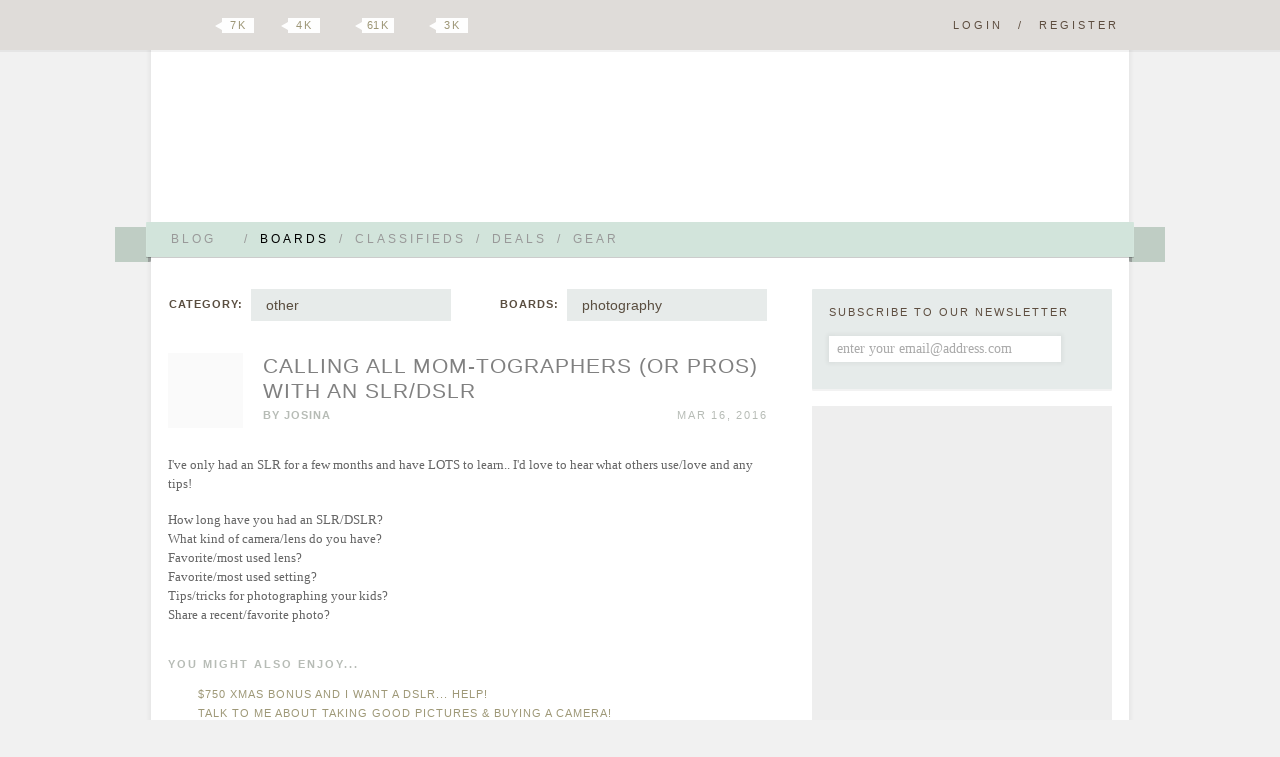

--- FILE ---
content_type: text/html; charset=UTF-8
request_url: https://boards.hellobee.com/topic/calling-all-mom-tographers-or-pros-with-an-slrdslr
body_size: 18259
content:
<!DOCTYPE HTML PUBLIC "-//W3C//DTD HTML 4.01 Transitional//EN" "http://www.w3.org/TR/html4/loose.dtd">
<!--[if lt IE 7 ]><html class="ie ie6"><![endif]-->
<!--[if IE 7 ]><html class="ie ie7"><![endif]-->
<!--[if IE 8 ]><html class="ie ie8"><![endif]-->
<!--[if (gt IE 8)|!(IE)]><!--><html><!--<![endif]-->
<head><meta id="viewport" name="viewport" content="width=640, minimum-scale=0.5, maximum-scale=1.5">
<link rel="stylesheet" href="https://www.hellobee.com/common/style.css?1001" type="text/css" />
<script type="text/javascript">var llAdd=llAdd||[],i,mobile=0;
if ((i=document.cookie.indexOf('mobile='))>-1) {mobile=+document.cookie.charAt(i+7);} else {mobile=navigator.userAgent.indexOf('Mobi')>-1?1:0;}
if (mobile) {document.documentElement.id='mobile';} else {document.getElementById('viewport').content='width=980, minimum-scale=0.5, maximum-scale=1.5';}
</script>
<title>Calling all Mom-tographers (or Pros) with an SLR/DSLR &laquo; Hellobee Boards</title>
<link rel="shortcut icon" href="https://www.hellobee.com/favicon.ico" type="image/vnd.microsoft.icon" />	
<meta name="robots" content="noarchive" />
<meta property="fb:pages" content="228737427149159" />

<link rel="alternate" type="application/rss+xml" title="Topic: Calling all Mom-tographers (or Pros) with an SLR/DSLR" href="https://boards.hellobee.com/rss/topic/calling-all-mom-tographers-or-pros-with-an-slrdslr" /><style type="text/css">img.emoji {vertical-align:middle; position:relative; top:-2px; border:0;margin:5px 1px 5px 1px;height:20px;width:20px;</style></head>
<body class="topic-page boards">

<div class="hide-scroll">
	<div class="header clearfix">
		<h1><a href="//www.hellobee.com/">Hellobee Boards</a></h1>
		<h2></h2>	
	</div>
</div> 

<div class="hide-scroll">
	<div class="header-menu-wrap">
		<div class="header-menu">		
			<div class="header-menu-text shadow round1">
				<ul class="clearfix">
								
					<li><a id="menu-more1" href="//www.hellobee.com/" ondblclick="window.location=this.href">Blog<span class="arrow"></span></a><span>/</span></li>
					<li class="current-menu-item"><a href="//boards.hellobee.com/">Boards</a><span>/</span></li>
					<li><a href="//classifieds.hellobee.com/">Classifieds</a><span>/</span></li>
					<li><a href="//deals.hellobee.com/">Deals</a><span>/</span></li>
					<li><a href="//www.hellobee.com/best-of-gear/">Gear</a></li>
					<li style="display:none"><a id="menu-more2" href="#">More<span class="arrow"></span></a></li> 
							</ul>			
			</div>		
			<div class="hang-left shadow translucent round2-right"><div class="edge-left"></div></div>		
			<div class="hang-right shadow translucent round2-left"><div class="edge-right"></div></div>		
		</div>
	</div>
</div>

<div id="header-menu-more1" class="header-menu-more shadow">
	<div class="header-menu header-menu-text content-wrap round3">
		<ul>
			<li><a href="//www.hellobee.com/">Blog</a></li>
			<li><a href="//www.hellobee.com/hellobee-diy/">DIY</a></li> 
			<li><a href="//www.hellobee.com/hellobee-guides/">Guides</a></li> 
			<li><a href="//www.hellobee.com/holidays/">Holidays</a></li> 
		</ul>
	</div>
</div>	

<div id="header-menu-more2" class="header-menu-more shadow">
	<div class="header-menu header-menu-text content-wrap round3">
		<ul>					
			<li><a href="//deals.hellobee.com/">Deals</a></li>
			<li><a href="//help.hellobee.com/">Help</a></li>
			<li><a href="//suggestions.hellobee.com/">Suggestions</a></li>			
		</ul>
	</div>
</div>	

<!-- end header -->

<div class="toolbar shadow2">
	<div class="toolbar-wrap">
		<a id="navicon" href="#"></a>
		<ul class="syndication">
		    <li><a class="google" href="https://plus.google.com/106807365163170540966">Google Plus</a></li>
		    <li><a class="twitter" href="http://twitter.com/hellobeedotcom">Twitter</a><span title="7472"><b></b>7 k</span></li>
		    <li><a class="facebook" href="http://www.facebook.com/hellobeedotcom">Facebook</a><span title="4422"><b></b>4 k</span></li>
		    <li><a class="pinterest" href="http://pinterest.com/hellobee/">Pinterest</a><span title="61389"><b></b>61 k</span></li>
		    <li><a class="instagram" href="http://instagram.com/hellobeedotcom">Instagram</a><span title="2817"><b></b>3 k</span></li>
		</ul>

		<p class="log-reg">
		<a href="//boards.hellobee.com/login/?re=https%3A%2F%2Fboards.hellobee.com%2Ftopic%2Fcalling-all-mom-tographers-or-pros-with-an-slrdslr" rel="nofollow">Login</a><span>/</span><a href="//boards.hellobee.com/register/?re=https%3A%2F%2Fboards.hellobee.com%2Ftopic%2Fcalling-all-mom-tographers-or-pros-with-an-slrdslr" rel="nofollow">Register</a>		</p>
			
	</div>
</div><!-- toolbar -->

<div class="hide-scroll bump-up">
<div class="content-wrap clearfix">

<div class="posts-container content">


<div id="boards-nav"><div id="boards-categories"><strong>Category:</strong><ul><li><a href="/">all posts</a></li><li><a href="/view/ttc">ttc</a></li><li><a href="/view/infertility">infertility</a></li><li><a href="/view/pregnancy">pregnancy</a></li><li><a href="/view/childbirth">&nbsp;&nbsp;childbirth</a></li><li><a href="/view/postpartum">&nbsp;&nbsp;postpartum</a></li><li><a href="/view/loss">loss</a></li><li><a href="/view/parenting">parenting</a></li><li><a href="/view/child-care-school">&nbsp;&nbsp;child care / school</a></li><li><a href="/view/feeding">&nbsp;&nbsp;feeding</a></li><li><a href="/view/milestones">&nbsp;&nbsp;milestones</a></li><li><a href="/view/mini-style">&nbsp;&nbsp;mini style</a></li><li><a href="/view/sleep">&nbsp;&nbsp;sleep</a></li><li class="chosen"><a href="/view/other">other</a></li><li><a href="/view/due-date-boards">due date boards</a></li></ul><span class="arrow"></span></div><div id="boards-boards" ><strong>Boards:</strong><ul><li><a href="/view/other">all other</a></li><li><a href="/board/beauty-style">beauty/style</a></li><li><a href="/board/birth-control">birth control</a></li><li><a href="/board/body-image">body image</a></li><li><a href="/board/books-magazines">books/magazines</a></li><li><a href="/board/budgeting-money">budgeting/money</a></li><li><a href="/board/cars">cars</a></li><li><a href="/board/celebrities">celebrities</a></li><li><a href="/board/childhood-nostalgia">childhood nostalgia</a></li><li><a href="/board/diet-fitness">diet/fitness</a></li><li><a href="/board/diy">diy</a></li><li><a href="/board/family">family</a></li><li><a href="/board/food-drink">food/drink</a></li><li><a href="/board/friends">friends</a></li><li><a href="/board/hellobee">hellobee</a></li><li><a href="/board/hellobee-gold">hellobee gold</a></li><li><a href="/board/hellobee-introductions">hellobee introductions</a></li><li><a href="/board/hellobee-meetups">hellobee meetups</a></li><li><a href="/board/hobbies">hobbies</a></li><li><a href="/board/holidays-weekends">holidays/weekends</a></li><li><a href="/board/home">home</a></li><li><a href="/board/household-balance">household balance</a></li><li><a href="/board/intimacy">intimacy</a></li><li><a href="/board/music-radio">music/radio</a></li><li><a href="/board/news-opinion">news/opinion</a></li><li><a href="/board/peanut-gallery">peanut gallery</a></li><li><a href="/board/pets">pets</a></li><li class="chosen"><a href="/board/photography">photography</a></li><li><a href="/board/playspace">playspace</a></li><li><a href="/board/politics">politics</a></li><li><a href="/board/relationship">relationship</a></li><li><a href="/board/school">school</a></li><li><a href="/board/shopping">shopping</a></li><li><a href="/board/sports">sports</a></li><li><a href="/board/technology">technology</a></li><li><a href="/board/travel">travel</a></li><li><a href="/board/tv-movies">tv/movies</a></li><li><a href="/board/weather">weather</a></li><li><a href="/board/work">work</a></li><li><a href="/board/you-your-so">you/your so</a></li><li><a href="/board/your-health">your health</a></li><li><a href="/board/your-mental-health">your health (mental)</a></li><li><a href="/board/your-sleep">your sleep</a></li></ul><span class="arrow"></span></div></div><!-- boards-nav -->
<div class="post-container clearfix">
	<div class="post-header clearfix" id="post-2496291">	
		<a title="Taking a Break&#10;Work Outside of Home" href="https://boards.hellobee.com/profile/josina"><img alt="" src='//www.hellobee.com/common/images/dot' longdesc="//attachments.hellobee.com/4677/avatar?p56sl6" class="avatar avatar-75 avatar-noemail" style="height:75px; width:75px;" /></a>		<span id="topic_labels"></span>
		<h2 class="topictitle"><a href="https://boards.hellobee.com/topic/calling-all-mom-tographers-or-pros-with-an-slrdslr">Calling all Mom-tographers (or Pros) with an SLR/DSLR</a></h2>

		<span class="post-author">By <a href="https://boards.hellobee.com/profile/josina">josina</a></span>
		
		<span class="post-date">Mar 16, 2016 </span>



		<span class="post-edit">    </span>
	</div><!-- post-header -->

	<div class="post-content">		
			<p>I've only had an SLR for a few months and have LOTS to learn.. I'd love to hear what others use/love and any tips!</p>
<p>How long have you had an SLR/DSLR?<br />
What kind of camera/lens do you have?<br />
Favorite/most used lens?<br />
Favorite/most used setting?<br />
Tips/tricks for photographing your kids?<br />
Share a recent/favorite photo?
</p>	</div><!-- post-content -->
	
	<div class="yarpp clearfix"><h3>You might also enjoy...</h3><ol class='related_topics' style='list-style-position:inside;'><li><a href='https://boards.hellobee.com/topic/750-xmas-bonus-and-i-want-a-dslr-help'>$750 xmas bonus and I want a DSLR... help!</a></li><li><a href='https://boards.hellobee.com/topic/talk-to-me-about-taking-good-pictures'>Talk to me about taking good pictures &amp; buying a camera!</a></li><li><a href='https://boards.hellobee.com/topic/help-with-family-photoshoot-outfits'>Help with family photoshoot outfits?</a></li><li><a href='https://boards.hellobee.com/topic/looking-for-a-family-photographer-denver-area'>Looking for a family photographer - Denver area</a></li></ol></div>
	
	<div class="post-divider"></div>
	<span class="post-edit">      </span>

<ul class="topicmeta">
</ul>

<div id="topic-tags" class="post-tags">Tags: 
<a rel="tag" href="https://boards.hellobee.com/tags/dslr" rel="tag">dslr</a> , <a rel="tag" href="https://boards.hellobee.com/tags/photography" rel="tag">photography</a>
</div><!-- topic-tags -->

<span class="post-edit">
</span>


</div><!-- post-container -->

<div id="comments" class="boards-self-content-1">
<div class="adsbygoogle">
<ins class="adsbygoogle" data-ad-client="ca-pub-3347758729770289" data-ad-slot="5987517814"></ins>
<script>(adsbygoogle = window.adsbygoogle || []).push({});</script></div>
</div>


<div class="post-footer comment-header">
	<div class="comment-header-text shadow round1-left">
		<ul class="syndication">			<li><a class="google" href="https://plus.google.com/share?url=https%3A%2F%2Fboards.hellobee.com%2Ftopic%2Fcalling-all-mom-tographers-or-pros-with-an-slrdslr">Google Plus</a></li>
			<li><a class="stumble" href="http://www.stumbleupon.com/submit?url=https%3A%2F%2Fboards.hellobee.com%2Ftopic%2Fcalling-all-mom-tographers-or-pros-with-an-slrdslr&title=Calling%20all%20Mom-tographers%20%28or%20Pros%29%20with%20an%20SLR%2FDSLR">Stumbleupon</a></li>			
			<li><a class="twitter" href="http://twitter.com/?in_reply_to=hellobeedotcom&status=Calling%20all%20Mom-tographers%20%28or%20Pros%29%20with%20an%20SLR%2FDSLR https%3A%2F%2Fboards.hellobee.com%2Ftopic%2Fcalling-all-mom-tographers-or-pros-with-an-slrdslr %20%40hellobeedotcom">Twitter</a></li>
			<li><a class="facebook" href="http://www.facebook.com/sharer.php?u=https%3A%2F%2Fboards.hellobee.com%2Ftopic%2Fcalling-all-mom-tographers-or-pros-with-an-slrdslr&t=Calling%20all%20Mom-tographers%20%28or%20Pros%29%20with%20an%20SLR%2FDSLR">Facebook</a></li>
			<li><a class="pinterest" onclick="return pinterest()" href="http://pinterest.com/hellobee/">Pinterest</a></li>
			<li><a class="favorites" onclick="return favorites(this)" href="/topic/calling-all-mom-tographers-or-pros-with-an-slrdslr?favorites=116320">Favorite</a><span><b></b>2</span></li>
		</ul>		

		<a class="comment-number" href="https://boards.hellobee.com/topic/calling-all-mom-tographers-or-pros-with-an-slrdslr/page/3#post-2753487">81 comments</a>
	</div>		
	<div class="hang-left shadow translucent round2-right"><div class="edge-left"></div></div>
	<div class="edge-right-flat"></div>	
</div><!-- post-footer -->

<div id="comments-wrapper"> 
<div class="comments-divider"></div>

<div class="nav nav-top"><span class='page-numbers current'>1</span>
<a class='page-numbers' href='/topic/calling-all-mom-tographers-or-pros-with-an-slrdslr/page/2'>2</a>
<a class='page-numbers' href='/topic/calling-all-mom-tographers-or-pros-with-an-slrdslr/page/3'>3</a>
<a class='next page-numbers' href='/topic/calling-all-mom-tographers-or-pros-with-an-slrdslr/page/2'>Next &raquo;</a></div>
<ol id="thread" class="commentlist" start="1">

	<li  class="comment">		    

	      		<div id="post-2496301" class="clearfix oppost"> 
				<div class="comment-author vcard threadauthor"> 
					<cite class="fn"><a href="https://boards.hellobee.com/profile/josina">josina</a></cite>
					<p class="user-stats">pomegranate / 3973 posts</p>
				</div>
								
				<a title="Taking a Break&#10;Work Outside of Home" href="https://boards.hellobee.com/profile/josina"><img alt="" src='//www.hellobee.com/common/images/dot' longdesc="//attachments.hellobee.com/4677/avatar?p56sl6" class="avatar avatar-60 avatar-noemail" style="height:60px; width:60px;" /></a>												
				<div class="comment-meta commentmetadata">
					<span class="comment-date"><a href="#post-2496301">Mar 16, 2016</a> </span>
					<span class="comment-edit">    </span>
				</div><!-- .comment-meta .commentmetadata -->   
	        	
	      			<div class="comment-body">
		  	    		<p>How long have you had an SLR/DSLR? 3 months</p>
<p>What kind of camera/lens do you have? Canon T5 with a EF-S 18-55mm lens and EF 50mm f1.8 lens</p>
<p>Favorite/most used lens? Canon EF 50mm f1.8</p>
<p>Favorite/most used setting? Aperture priority, around F2. I love Bokeh!</p>
<p>Tips/tricks for photographing your kids? I need tips for getting smiles!  <img src="//www.hellobee.com/common/smilies/wink.png" title=";)" class="bb_smilies" /> Chairs/benches help to get him non-mobile for a bit but he's a kid on the move. </p>
<p>Share a recent/favorite photo?
</p>

<br /></p></div><div style="clear:left;text-align:center;"><img style='margin:auto' border='0' width='398' height='600' src='//www.hellobee.com/common/images/dot' longdesc='//attachments.hellobee.com/4677/16/o44vpx.398x600.Screen-Shot-2016-03-16-at-8.20.02-AM.png' alt='' title='' /></div><div  class="comment-body"><br /><p>		  	    	</div>
			</div><!-- comment --> 
		</li>	     
	    	<li  class="comment alt">		    

	      		<div id="post-2496325" class="clearfix"> 
				<div class="comment-author vcard threadauthor"> 
					<cite class="fn"><a href="https://boards.hellobee.com/profile/adira">Adira</a></cite>
					<p class="user-stats">wonderful pomelo / 30692 posts</p>
				</div>
								
				<a title="The Baby Factory is Closed&#10;Work Outside of Home" href="https://boards.hellobee.com/profile/adira"><img alt="" src='//www.hellobee.com/common/images/dot' longdesc="//attachments.hellobee.com/340/avatar?mdqoup" class="avatar avatar-60 avatar-noemail" style="height:60px; width:60px;" /></a>												
				<div class="comment-meta commentmetadata">
					<span class="comment-date"><a href="#post-2496325">Mar 16, 2016</a> </span>
					<span class="comment-edit">    </span>
				</div><!-- .comment-meta .commentmetadata -->   
	        	
	      			<div class="comment-body">
		  	    		<p>How long have you had an SLR/DSLR? 4 years</p>
<p>What kind of camera/lens do you have? Canon 2Ti, 18-55mm, 50mm f/1.8, 35mm f/2.0</p>
<p>Favorite/most used lens? 35mm f/2.0</p>
<p>Favorite/most used setting? Manual!</p>
<p>Tips/tricks for photographing your kids? Back-button focus is your best friend!!</p>
<p>Share a recent/favorite photo?
</p>

<br /></p></div><div style="clear:left;text-align:center;"><img style='margin:auto' border='0' width='600' height='400' src='//www.hellobee.com/common/images/dot' longdesc='//attachments.hellobee.com/340/16/o44wdl.600x400.Watching_snow.jpg' alt='' title='' /></div><div  class="comment-body"><br /><p>		  	    	</div>
			</div><!-- comment --> 
		</li>	     
	    	<li  class="comment">		    

	      		<div id="post-2496327" class="clearfix"> 
				<div class="comment-author vcard threadauthor"> 
					<cite class="fn"><a href="https://boards.hellobee.com/profile/lamariniere">lamariniere</a></cite>
					<p class="user-stats">pineapple / 12566 posts</p>
				</div>
								
				<a title="The Baby Factory is Closed" href="https://boards.hellobee.com/profile/lamariniere"><img alt="" src='//www.hellobee.com/common/images/dot' longdesc="//www.hellobee.com/common/images/defaultbee.png" class="avatar avatar-60 avatar-noemail" style="height:60px; width:60px;" /></a>												
				<div class="comment-meta commentmetadata">
					<span class="comment-date"><a href="#post-2496327">Mar 16, 2016</a> </span>
					<span class="comment-edit">    </span>
				</div><!-- .comment-meta .commentmetadata -->   
	        	
	      			<div class="comment-body">
		  	    		<p>I'm a huge photo buff.</p>
<p>How long have you had an SLR/DSLR? SLR since 2000, DSLR since 2010.</p>
<p>What kind of camera/lens do you have? Nikon D700, I have a number of lenses but my favorites/most used are fixed lenses.</p>
<p>Favorite/most used lens? My 50 mm f1.4 is my most used lens, but when we travel, I also like my 35 f2.</p>
<p>Favorite/most used setting? Manual.</p>
<p>Tips/tricks for photographing your kids? Natural light and as high of a shutter speed as possible to avoid blurry pics.
</p>		  	    	</div>
			</div><!-- comment --> 
		</li>	     
	    	<li  class="comment alt">		    

	      		<div id="post-2496343" class="clearfix"> 
				<div class="comment-author vcard threadauthor"> 
					<cite class="fn"><a href="https://boards.hellobee.com/profile/mamag">MamaG</a></cite>
					<p class="user-stats">pomelo / 5298 posts</p>
				</div>
								
				<a title="The Baby Factory is Closed&#10;Work Outside of Home" href="https://boards.hellobee.com/profile/mamag"><img alt="" src='//www.hellobee.com/common/images/dot' longdesc="//attachments.hellobee.com/1509/avatar?n5iyo3" class="avatar avatar-60 avatar-noemail" style="height:60px; width:60px;" /></a>												
				<div class="comment-meta commentmetadata">
					<span class="comment-date"><a href="#post-2496343">Mar 16, 2016</a> </span>
					<span class="comment-edit">    </span>
				</div><!-- .comment-meta .commentmetadata -->   
	        	
	      			<div class="comment-body">
		  	    		<p>How long have you had an SLR/DSLR? 3'ish years</p>
<p>What kind of camera/lens do you have? Canon T3i with a EF-S 18-55mm lens and EF 50mm f1.8 lens</p>
<p>Favorite/most used lens? I prefer the 50mm, but it's tough as the kids like to run up to the camera.  I need to invest in the 35mm.</p>
<p>Favorite/most used setting? I've been shooting AV a lot lately, it's just quicker.  I need to get back to manual and get my settings where I want them.</p>
<p>Tips/tricks for photographing your kids? I've been shooting monotone a lot lately, I've been having some color/white balance issues that I don't have the time to sort out.  Black and white is pretty forgiving.</p>
<p>Share a recent/favorite photo?
</p>

<br /></p></div><div style="clear:left;text-align:center;"><img style='margin:auto' border='0' width='600' height='400' src='//www.hellobee.com/common/images/dot' longdesc='//attachments.hellobee.com/1509/16/o44wsi.600x400.IMG_6387.JPG' alt='' title='' /></div><div  class="comment-body"><br /><p>		  	    	</div>
			</div><!-- comment --> 
		</li>	     
	    	<li  class="comment">		    

	      		<div id="post-2496345" class="clearfix"> 
				<div class="comment-author vcard threadauthor"> 
					<cite class="fn"><a href="https://boards.hellobee.com/profile/mamag">MamaG</a></cite>
					<p class="user-stats">pomelo / 5298 posts</p>
				</div>
								
				<a title="The Baby Factory is Closed&#10;Work Outside of Home" href="https://boards.hellobee.com/profile/mamag"><img alt="" src='//www.hellobee.com/common/images/dot' longdesc="//attachments.hellobee.com/1509/avatar?n5iyo3" class="avatar avatar-60 avatar-noemail" style="height:60px; width:60px;" /></a>												
				<div class="comment-meta commentmetadata">
					<span class="comment-date"><a href="#post-2496345">Mar 16, 2016</a> </span>
					<span class="comment-edit">    </span>
				</div><!-- .comment-meta .commentmetadata -->   
	        	
	      			<div class="comment-body">
		  	    		<p>duplicate post...
</p>		  	    	</div>
			</div><!-- comment --> 
		</li>	     
	    	<li  class="comment alt">		    

	      		<div id="post-2496385" class="clearfix oppost"> 
				<div class="comment-author vcard threadauthor"> 
					<cite class="fn"><a href="https://boards.hellobee.com/profile/josina">josina</a></cite>
					<p class="user-stats">pomegranate / 3973 posts</p>
				</div>
								
				<a title="Taking a Break&#10;Work Outside of Home" href="https://boards.hellobee.com/profile/josina"><img alt="" src='//www.hellobee.com/common/images/dot' longdesc="//attachments.hellobee.com/4677/avatar?p56sl6" class="avatar avatar-60 avatar-noemail" style="height:60px; width:60px;" /></a>												
				<div class="comment-meta commentmetadata">
					<span class="comment-date"><a href="#post-2496385">Mar 16, 2016</a> </span>
					<span class="comment-edit">    </span>
				</div><!-- .comment-meta .commentmetadata -->   
	        	
	      			<div class="comment-body">
		  	    		<p>@Adira:  Focus is my biggest issue right now, I've read a little about back-button focus, but not enough. Adorable pic!<br />
@MamaG:  Beautiful photo!
</p>		  	    	</div>
			</div><!-- comment --> 
		</li>	     
	    	<li  class="comment">		    

	      		<div id="post-2496390" class="clearfix"> 
				<div class="comment-author vcard threadauthor"> 
					<cite class="fn"><a href="https://boards.hellobee.com/profile/adira">Adira</a></cite>
					<p class="user-stats">wonderful pomelo / 30692 posts</p>
				</div>
								
				<a title="The Baby Factory is Closed&#10;Work Outside of Home" href="https://boards.hellobee.com/profile/adira"><img alt="" src='//www.hellobee.com/common/images/dot' longdesc="//attachments.hellobee.com/340/avatar?mdqoup" class="avatar avatar-60 avatar-noemail" style="height:60px; width:60px;" /></a>												
				<div class="comment-meta commentmetadata">
					<span class="comment-date"><a href="#post-2496390">Mar 16, 2016</a> </span>
					<span class="comment-edit">    </span>
				</div><!-- .comment-meta .commentmetadata -->   
	        	
	      			<div class="comment-body">
		  	    		<p>@josina:  Back-button focus saved my photography.  I had so many issues with blurry pictures and I don't have that problem anymore.  Also a decent flash since my house is poorly lit...  <img src="//www.hellobee.com/common/smilies/crying.png" title=":crying:" class="bb_smilies" /> </p>		  	    	</div>
			</div><!-- comment --> 
		</li>	     
	    	<li  class="comment alt">		    

	      		<div id="post-2496469" class="clearfix"> 
				<div class="comment-author vcard threadauthor"> 
					<cite class="fn"><a href="https://boards.hellobee.com/profile/mamag">MamaG</a></cite>
					<p class="user-stats">pomelo / 5298 posts</p>
				</div>
								
				<a title="The Baby Factory is Closed&#10;Work Outside of Home" href="https://boards.hellobee.com/profile/mamag"><img alt="" src='//www.hellobee.com/common/images/dot' longdesc="//attachments.hellobee.com/1509/avatar?n5iyo3" class="avatar avatar-60 avatar-noemail" style="height:60px; width:60px;" /></a>												
				<div class="comment-meta commentmetadata">
					<span class="comment-date"><a href="#post-2496469">Mar 16, 2016</a> </span>
					<span class="comment-edit">    </span>
				</div><!-- .comment-meta .commentmetadata -->   
	        	
	      			<div class="comment-body">
		  	    		<p>@Adira: What are you using for a flash?
</p>		  	    	</div>
			</div><!-- comment --> 
		</li>	     
	    	<li  class="comment">		    

	      		<div id="post-2496517" class="clearfix"> 
				<div class="comment-author vcard threadauthor"> 
					<cite class="fn"><a href="https://boards.hellobee.com/profile/adira">Adira</a></cite>
					<p class="user-stats">wonderful pomelo / 30692 posts</p>
				</div>
								
				<a title="The Baby Factory is Closed&#10;Work Outside of Home" href="https://boards.hellobee.com/profile/adira"><img alt="" src='//www.hellobee.com/common/images/dot' longdesc="//attachments.hellobee.com/340/avatar?mdqoup" class="avatar avatar-60 avatar-noemail" style="height:60px; width:60px;" /></a>												
				<div class="comment-meta commentmetadata">
					<span class="comment-date"><a href="#post-2496517">Mar 16, 2016</a> </span>
					<span class="comment-edit">    </span>
				</div><!-- .comment-meta .commentmetadata -->   
	        	
	      			<div class="comment-body">
		  	    		<p>@MamaG:  I have this one:  </p>
<p><a href="http://www.amazon.com/Altura-Photo-Professional-AP-C1001-Accessories/dp/B00HK0A6LQ" rel="nofollow">http://www.amazon.com/Altura-Photo-Professional-AP-C1001-Accessories/dp/B00HK0A6LQ</a></p>
<p>It's got great reviews and is much more affordable than the Canon-brand one!  It works great!  I love being able to take multiple pictures a second with the flash going off each time.
</p>		  	    	</div>
			</div><!-- comment --> 
		</li>	     
	    	<li  class="comment alt">		    

	      		<div id="post-2496697" class="clearfix"> 
				<div class="comment-author vcard threadauthor"> 
					<cite class="fn"><a href="https://boards.hellobee.com/profile/purplepeony">PurplePeony</a></cite>
					<p class="user-stats">pomegranate / 3113 posts</p>
				</div>
								
				<a title="Other&#10;Work Outside of Home" href="https://boards.hellobee.com/profile/purplepeony"><img alt="" src='//www.hellobee.com/common/images/dot' longdesc="//attachments.hellobee.com/3813/avatar?mziu0i" class="avatar avatar-60 avatar-noemail" style="height:60px; width:60px;" /></a>												
				<div class="comment-meta commentmetadata">
					<span class="comment-date"><a href="#post-2496697">Mar 16, 2016</a> </span>
					<span class="comment-edit">    </span>
				</div><!-- .comment-meta .commentmetadata -->   
	        	
	      			<div class="comment-body">
		  	    		<p>How long have you had an SLR/DSLR? Probably close to 10 years? I don't remember when I bought my first DSLR. I didn't really learn to use it properly until about 2 years ago, though, and soon after I upgraded my camera body.</p>
<p>What kind of camera/lens do you have? Nikon D7100 with a couple zoom lenses (18-55 and 18-140) and a 50mm prime.</p>
<p>Favorite/most used lens? The 50mm prime is on my camera 98% of the time. I'm lusting after a 28mm prime because I really want a wider angle, but it's $600 and I haven't been able to justify it yet.</p>
<p>Favorite/most used setting? I shoot in manual and generally choose my aperture first. I like the f/2.2-4 range best for pics of DD and f/5.6-8 for other types of pics (outdoors, groups of people, etc). I rarely go above f/8 unless it's a really sunny day or I'm taking longer landscape pics. DH just bought me a flash for my birthday (have to go pick it up at the Amazon locker at lunchtime!!) and I'm really excited to learn how to use it so I can get my ISO down in lower light -- winters here are really dark and I'm always maxing out my ISO, which I don't really like to do.</p>
<p>Tips/tricks for photographing your kids? I try to keep the camera accessible and on a setting that doesn't require a lot of fiddling around when I grab it. Learning back-button focusing (BBF) was huge because it enables me to shoot much more quickly. A blessing and a curse is that DD is super into photography because she sees my camera around all the time, so she will pose for me, but half the time she runs over to "see da pickter" before I've actually had a chance to take one, haha. But I mostly try to capture everyday moments when she's not paying attention to me, so I can usually get a couple shots before she notices.
</p>

<br /></p></div><div style="clear:left;text-align:center;"><img style='margin:auto' border='0' width='428' height='600' src='//www.hellobee.com/common/images/dot' longdesc='//attachments.hellobee.com/3813/16/o458w3.428x600.image.jpeg' alt='' title='' /></div><div  class="comment-body"><br /><p>		  	    	</div>
			</div><!-- comment --> 
		</li>	     
	    	<li  class="comment">		    

	      		<div id="post-2496715" class="clearfix"> 
				<div class="comment-author vcard threadauthor"> 
					<cite class="fn"><a href="https://boards.hellobee.com/profile/adira">Adira</a></cite>
					<p class="user-stats">wonderful pomelo / 30692 posts</p>
				</div>
								
				<a title="The Baby Factory is Closed&#10;Work Outside of Home" href="https://boards.hellobee.com/profile/adira"><img alt="" src='//www.hellobee.com/common/images/dot' longdesc="//attachments.hellobee.com/340/avatar?mdqoup" class="avatar avatar-60 avatar-noemail" style="height:60px; width:60px;" /></a>												
				<div class="comment-meta commentmetadata">
					<span class="comment-date"><a href="#post-2496715">Mar 16, 2016</a> </span>
					<span class="comment-edit">    </span>
				</div><!-- .comment-meta .commentmetadata -->   
	        	
	      			<div class="comment-body">
		  	    		<p>@PurplePeony:  Ugh, YES to wanting to see the picture before you even take it!  This is Xander ALL THE TIME!  Also, every single video I take has him going "Cheese!" followed by "I want to see!" and me going "I'm taking a video, Xander, I'll show you later!"  LOL
</p>		  	    	</div>
			</div><!-- comment --> 
		</li>	     
	    	<li  class="comment alt">		    

	      		<div id="post-2496821" class="clearfix oppost"> 
				<div class="comment-author vcard threadauthor"> 
					<cite class="fn"><a href="https://boards.hellobee.com/profile/josina">josina</a></cite>
					<p class="user-stats">pomegranate / 3973 posts</p>
				</div>
								
				<a title="Taking a Break&#10;Work Outside of Home" href="https://boards.hellobee.com/profile/josina"><img alt="" src='//www.hellobee.com/common/images/dot' longdesc="//attachments.hellobee.com/4677/avatar?p56sl6" class="avatar avatar-60 avatar-noemail" style="height:60px; width:60px;" /></a>												
				<div class="comment-meta commentmetadata">
					<span class="comment-date"><a href="#post-2496821">Mar 16, 2016</a> </span>
					<span class="comment-edit">    </span>
				</div><!-- .comment-meta .commentmetadata -->   
	        	
	      			<div class="comment-body">
		  	    		<p>@PurplePeony:  I really need to get better at switching my aperture, I usually have it around f2 and then worry about switching my iso and white balance and forget to switch that.<br />
Another vote for the back-button focus so I'll def. be checking that out. I was worried about it being easy to focus with toddlers on the move?<br />
 @Adira:  Too funny!
</p>		  	    	</div>
			</div><!-- comment --> 
		</li>	     
	    	<li  class="comment">		    

	      		<div id="post-2496839" class="clearfix"> 
				<div class="comment-author vcard threadauthor"> 
					<cite class="fn"><a href="https://boards.hellobee.com/profile/purplepeony">PurplePeony</a></cite>
					<p class="user-stats">pomegranate / 3113 posts</p>
				</div>
								
				<a title="Other&#10;Work Outside of Home" href="https://boards.hellobee.com/profile/purplepeony"><img alt="" src='//www.hellobee.com/common/images/dot' longdesc="//attachments.hellobee.com/3813/avatar?mziu0i" class="avatar avatar-60 avatar-noemail" style="height:60px; width:60px;" /></a>												
				<div class="comment-meta commentmetadata">
					<span class="comment-date"><a href="#post-2496839">Mar 16, 2016</a> </span>
					<span class="comment-edit">    </span>
				</div><!-- .comment-meta .commentmetadata -->   
	        	
	      			<div class="comment-body">
		  	    		<p>@josina:  the beauty of BBF is that you can keep your finger on the button so the autofocus is always working, and then when you press the shutter button, it fires instantly. You're much more likely to get good photos of fast-moving toddlers using this method, once you get used to it!
</p>		  	    	</div>
			</div><!-- comment --> 
		</li>	     
	    	<li  class="comment alt">		    

	      		<div id="post-2496842" class="clearfix"> 
				<div class="comment-author vcard threadauthor"> 
					<cite class="fn"><a href="https://boards.hellobee.com/profile/adira">Adira</a></cite>
					<p class="user-stats">wonderful pomelo / 30692 posts</p>
				</div>
								
				<a title="The Baby Factory is Closed&#10;Work Outside of Home" href="https://boards.hellobee.com/profile/adira"><img alt="" src='//www.hellobee.com/common/images/dot' longdesc="//attachments.hellobee.com/340/avatar?mdqoup" class="avatar avatar-60 avatar-noemail" style="height:60px; width:60px;" /></a>												
				<div class="comment-meta commentmetadata">
					<span class="comment-date"><a href="#post-2496842">Mar 16, 2016</a> </span>
					<span class="comment-edit">    </span>
				</div><!-- .comment-meta .commentmetadata -->   
	        	
	      			<div class="comment-body">
		  	    		<p>@josina:  What @PurplePeony: said!  I can do continuous shoots with BBF because I can constantly auto-focus and don't have to half-press the shutter, focus, then click fully to get a shot.  It's much faster and easier, once you are used to it!</p>
<p>But forget about handing your camera to someone else to use, haha.
</p>		  	    	</div>
			</div><!-- comment --> 
		</li>	     
	    	<li  class="comment">		    

	      		<div id="post-2496854" class="clearfix"> 
				<div class="comment-author vcard threadauthor"> 
					<cite class="fn"><a href="https://boards.hellobee.com/profile/purplepeony">PurplePeony</a></cite>
					<p class="user-stats">pomegranate / 3113 posts</p>
				</div>
								
				<a title="Other&#10;Work Outside of Home" href="https://boards.hellobee.com/profile/purplepeony"><img alt="" src='//www.hellobee.com/common/images/dot' longdesc="//attachments.hellobee.com/3813/avatar?mziu0i" class="avatar avatar-60 avatar-noemail" style="height:60px; width:60px;" /></a>												
				<div class="comment-meta commentmetadata">
					<span class="comment-date"><a href="#post-2496854">Mar 16, 2016</a> </span>
					<span class="comment-edit">    </span>
				</div><!-- .comment-meta .commentmetadata -->   
	        	
	      			<div class="comment-body">
		  	    		<p>@Adira:  oh gosh, yes. If I have to ask someone else to take a picture, I crank up the aperture so it's less likely to miss focus badly, pre-focus the camera myself, and hope for the best. I need to go back and figure out how to reset the focus quickly, I always forget the menu options.
</p>		  	    	</div>
			</div><!-- comment --> 
		</li>	     
	    	<li  class="comment alt">		    

	      		<div id="post-2496885" class="clearfix"> 
				<div class="comment-author vcard threadauthor"> 
					<cite class="fn"><a href="https://boards.hellobee.com/profile/adira">Adira</a></cite>
					<p class="user-stats">wonderful pomelo / 30692 posts</p>
				</div>
								
				<a title="The Baby Factory is Closed&#10;Work Outside of Home" href="https://boards.hellobee.com/profile/adira"><img alt="" src='//www.hellobee.com/common/images/dot' longdesc="//attachments.hellobee.com/340/avatar?mdqoup" class="avatar avatar-60 avatar-noemail" style="height:60px; width:60px;" /></a>												
				<div class="comment-meta commentmetadata">
					<span class="comment-date"><a href="#post-2496885">Mar 16, 2016</a> </span>
					<span class="comment-edit">    </span>
				</div><!-- .comment-meta .commentmetadata -->   
	        	
	      			<div class="comment-body">
		  	    		<p>@PurplePeony:  Whenever I hand someone the camera, I end up putting on the live-view so people can use it like a point-and-shoot.  It's the only way anyone seems to be able to use it!
</p>		  	    	</div>
			</div><!-- comment --> 
		</li>	     
	    	<li  class="comment">		    

	      		<div id="post-2496893" class="clearfix"> 
				<div class="comment-author vcard threadauthor"> 
					<cite class="fn"><a href="https://boards.hellobee.com/profile/littlebit7">Littlebit7</a></cite>
					<p class="user-stats">nectarine / 2243 posts</p>
				</div>
								
				<a title="The Baby Factory is Closed&#10;Work Outside of Home" href="https://boards.hellobee.com/profile/littlebit7"><img alt="" src='//www.hellobee.com/common/images/dot' longdesc="//attachments.hellobee.com/6581/avatar?o14l8p" class="avatar avatar-60 avatar-noemail" style="height:60px; width:60px;" /></a>												
				<div class="comment-meta commentmetadata">
					<span class="comment-date"><a href="#post-2496893">Mar 16, 2016</a> </span>
					<span class="comment-edit">    </span>
				</div><!-- .comment-meta .commentmetadata -->   
	        	
	      			<div class="comment-body">
		  	    		<p>How long have you had an SLR/DSLR? SLR for about 15 years but only used intermittently. dSLR since 2008. My first was a rebel xsi. I loved and learned on that thing.<br />
What kind of camera/lens do you have? Canon 70d. Got it two years ago. Canon 17-55 2.8, 10-22, 35 f2, 50. 1.8, 55-250 variable<br />
Favorite/most used lens? 17-55 followed by the 35 for portraits and the 10-22 for travel<br />
Favorite/most used setting? AV or manual. .<br />
Tips/tricks for photographing your kids? Good light. if you don't have good light you need fast (big aperture) lenses. The kids just move too damn quick for a slow shutter speed unless you want to jack your iso up super high</p>
<p>Ha, yeah when I hand my camera to my husband he gets the green box setting  <img src="//www.hellobee.com/common/smilies/happy.png" title=":)" class="bb_smilies" /> </p>		  	    	</div>
			</div><!-- comment --> 
		</li>	     
	    	<li  class="comment alt">		    

	      		<div id="post-2496920" class="clearfix oppost"> 
				<div class="comment-author vcard threadauthor"> 
					<cite class="fn"><a href="https://boards.hellobee.com/profile/josina">josina</a></cite>
					<p class="user-stats">pomegranate / 3973 posts</p>
				</div>
								
				<a title="Taking a Break&#10;Work Outside of Home" href="https://boards.hellobee.com/profile/josina"><img alt="" src='//www.hellobee.com/common/images/dot' longdesc="//attachments.hellobee.com/4677/avatar?p56sl6" class="avatar avatar-60 avatar-noemail" style="height:60px; width:60px;" /></a>												
				<div class="comment-meta commentmetadata">
					<span class="comment-date"><a href="#post-2496920">Mar 16, 2016</a> </span>
					<span class="comment-edit">    </span>
				</div><!-- .comment-meta .commentmetadata -->   
	        	
	      			<div class="comment-body">
		  	    		<p>@PurplePeony:  @Adira:  Awesome, I'll be making the switch! Thanks!
</p>		  	    	</div>
			</div><!-- comment --> 
		</li>	     
	    	<li  class="comment">		    

	      		<div id="post-2497130" class="clearfix"> 
				<div class="comment-author vcard threadauthor"> 
					<cite class="fn"><a href="https://boards.hellobee.com/profile/erinpye">erinpye</a></cite>
					<p class="user-stats">pomegranate / 3706 posts</p>
				</div>
								
				<a title="The Baby Factory is Closed&#10;Stay at Home" href="https://boards.hellobee.com/profile/erinpye"><img alt="" src='//www.hellobee.com/common/images/dot' longdesc="//attachments.hellobee.com/1491/avatar?nwj0pg" class="avatar avatar-60 avatar-noemail" style="height:60px; width:60px;" /></a>												
				<div class="comment-meta commentmetadata">
					<span class="comment-date"><a href="#post-2497130">Mar 16, 2016</a> </span>
					<span class="comment-edit">    </span>
				</div><!-- .comment-meta .commentmetadata -->   
	        	
	      			<div class="comment-body">
		  	    		<p>I chose a mirror-less instead of an SLR, though I have an old film SLR. I have the Fujifilm XT-1 with the 56mm f1.2 lens and I absolutely love it.</p>
<p><br /></p></div><div style="clear:left;text-align:center;"><img style='margin:auto' border='0' width='400' height='600' src='//www.hellobee.com/common/images/dot' longdesc='//attachments.hellobee.com/1491/16/o45mho.400x600.image.jpeg' alt='' title='' /></div><div  class="comment-body"><br /><p>
</p>

<br /></p></div><div style="clear:left;text-align:center;"><img style='margin:auto' border='0' width='400' height='600' src='//www.hellobee.com/common/images/dot' longdesc='//attachments.hellobee.com/1491/16/o45miy.400x600.image.jpeg' alt='' title='' /></div><div  class="comment-body"><br /><p>		  	    	</div>
			</div><!-- comment --> 
		</li>	     
	    	<li  class="comment alt">		    

	      		<div id="post-2497366" class="clearfix"> 
				<div class="comment-author vcard threadauthor"> 
					<cite class="fn"><a href="https://boards.hellobee.com/profile/boogs">Boogs</a></cite>
					<p class="user-stats">hostess / papaya / 10540 posts</p>
				</div>
								
				<a title="The Baby Factory is Closed&#10;Stay at Home" href="https://boards.hellobee.com/profile/boogs"><img alt="" src='//www.hellobee.com/common/images/dot' longdesc="//attachments.hellobee.com/186/avatar?mkcsu4" class="avatar avatar-60 avatar-noemail" style="height:60px; width:60px;" /></a>												
				<div class="comment-meta commentmetadata">
					<span class="comment-date"><a href="#post-2497366">Mar 17, 2016</a> </span>
					<span class="comment-edit">    </span>
				</div><!-- .comment-meta .commentmetadata -->   
	        	
	      			<div class="comment-body">
		  	    		<p>@lamariniere:  I would looooove any and all tips to avoid blurry photos. So many of mine are blurry  <img src="//www.hellobee.com/common/smilies/sad.png" title=":(" class="bb_smilies" /> </p>		  	    	</div>
			</div><!-- comment --> 
		</li>	     
	    	<li  class="comment">		    

	      		<div id="post-2497367" class="clearfix"> 
				<div class="comment-author vcard threadauthor"> 
					<cite class="fn"><a href="https://boards.hellobee.com/profile/boogs">Boogs</a></cite>
					<p class="user-stats">hostess / papaya / 10540 posts</p>
				</div>
								
				<a title="The Baby Factory is Closed&#10;Stay at Home" href="https://boards.hellobee.com/profile/boogs"><img alt="" src='//www.hellobee.com/common/images/dot' longdesc="//attachments.hellobee.com/186/avatar?mkcsu4" class="avatar avatar-60 avatar-noemail" style="height:60px; width:60px;" /></a>												
				<div class="comment-meta commentmetadata">
					<span class="comment-date"><a href="#post-2497367">Mar 17, 2016</a> </span>
					<span class="comment-edit">    </span>
				</div><!-- .comment-meta .commentmetadata -->   
	        	
	      			<div class="comment-body">
		  	    		<p>@Littlebit7:  <img class='emoji' src='//www.hellobee.com/common/images/dot' longdesc='//www.hellobee.com/common/emoji1/e2989d.png' alt='☝' />️forgot to tag you in my comment above. Would love any tips!
</p>		  	    	</div>
			</div><!-- comment --> 
		</li>	     
	    	<li  class="comment alt">		    

	      		<div id="post-2497368" class="clearfix"> 
				<div class="comment-author vcard threadauthor"> 
					<cite class="fn"><a href="https://boards.hellobee.com/profile/boogs">Boogs</a></cite>
					<p class="user-stats">hostess / papaya / 10540 posts</p>
				</div>
								
				<a title="The Baby Factory is Closed&#10;Stay at Home" href="https://boards.hellobee.com/profile/boogs"><img alt="" src='//www.hellobee.com/common/images/dot' longdesc="//attachments.hellobee.com/186/avatar?mkcsu4" class="avatar avatar-60 avatar-noemail" style="height:60px; width:60px;" /></a>												
				<div class="comment-meta commentmetadata">
					<span class="comment-date"><a href="#post-2497368">Mar 17, 2016</a> </span>
					<span class="comment-edit">    </span>
				</div><!-- .comment-meta .commentmetadata -->   
	        	
	      			<div class="comment-body">
		  	    		<p>@Adira:  What is back button focus?
</p>		  	    	</div>
			</div><!-- comment --> 
		</li>	     
	    	<li  class="comment">		    

	      		<div id="post-2497376" class="clearfix"> 
				<div class="comment-author vcard threadauthor"> 
					<cite class="fn"><a href="https://boards.hellobee.com/profile/lamariniere">lamariniere</a></cite>
					<p class="user-stats">pineapple / 12566 posts</p>
				</div>
								
				<a title="The Baby Factory is Closed" href="https://boards.hellobee.com/profile/lamariniere"><img alt="" src='//www.hellobee.com/common/images/dot' longdesc="//www.hellobee.com/common/images/defaultbee.png" class="avatar avatar-60 avatar-noemail" style="height:60px; width:60px;" /></a>												
				<div class="comment-meta commentmetadata">
					<span class="comment-date"><a href="#post-2497376">Mar 17, 2016</a> </span>
					<span class="comment-edit">    </span>
				</div><!-- .comment-meta .commentmetadata -->   
	        	
	      			<div class="comment-body">
		  	    		<p>@Boogs:  here's some photography 101. The higher your shutter speed, the less likely you are to have movement. Ideally with kids I like to shoot at a minimum of 1/125 or 1/250, but winter is so dark here that it's not always possible. The other thing you need is light. You can't effectively use higher shutter speeds without a lot of light OR a wide open aperture (this lets the light in). The smaller the number on your aperture, the wider open it is and the more light is coming in. This is all useful if you are shooting in manual mode, but it can be intimidating and confusing too. If you want to start by just getting comfortable, I would set the camera to Aperture priority and set your aperture to the lowest number. Then, the camera will do all of the calculations for exposure and you just have to worrying about focusing and getting the shots. Once you are more comfortable with the shooting aspect, then you can work on your manual mode skills.</p>
<p>I pretty much only shoot my kids in natural light because I know that if I take pics of them in the evening with house lights on, they colors are going to be gross and I'm going to be frustrated with all the movement. I personally don't like using flash.</p>
<p>@erinpye:  I'm really curious about your camera! My DSLR is huge and heavy. While I'm by no means ready to give it up, I always wonder about more compact cameras. And man, an f1.2 lens! Jealous! My widest lens is f1.4.
</p>		  	    	</div>
			</div><!-- comment --> 
		</li>	     
	    	<li  class="comment alt">		    

	      		<div id="post-2497379" class="clearfix"> 
				<div class="comment-author vcard threadauthor"> 
					<cite class="fn"><a href="https://boards.hellobee.com/profile/boogs">Boogs</a></cite>
					<p class="user-stats">hostess / papaya / 10540 posts</p>
				</div>
								
				<a title="The Baby Factory is Closed&#10;Stay at Home" href="https://boards.hellobee.com/profile/boogs"><img alt="" src='//www.hellobee.com/common/images/dot' longdesc="//attachments.hellobee.com/186/avatar?mkcsu4" class="avatar avatar-60 avatar-noemail" style="height:60px; width:60px;" /></a>												
				<div class="comment-meta commentmetadata">
					<span class="comment-date"><a href="#post-2497379">Mar 17, 2016</a> </span>
					<span class="comment-edit">    </span>
				</div><!-- .comment-meta .commentmetadata -->   
	        	
	      			<div class="comment-body">
		  	    		<p>@lamariniere:  I've been shooting in AV mode with a 50mm and I'm clearly still doing things wrong because it seems no matter what I do it takes 20 shots to get 1 that's not as bad.  <img src="//www.hellobee.com/common/smilies/bummed.png" title=":/" class="bb_smilies" /> I took a class at a great place, it kinda was photography 101 and I intended on going back for more, but I recently found out they closed.  <img src="//www.hellobee.com/common/smilies/sad.png" title=":(" class="bb_smilies" /> </p>		  	    	</div>
			</div><!-- comment --> 
		</li>	     
	    	<li  class="comment">		    

	      		<div id="post-2497381" class="clearfix"> 
				<div class="comment-author vcard threadauthor"> 
					<cite class="fn"><a href="https://boards.hellobee.com/profile/lamariniere">lamariniere</a></cite>
					<p class="user-stats">pineapple / 12566 posts</p>
				</div>
								
				<a title="The Baby Factory is Closed" href="https://boards.hellobee.com/profile/lamariniere"><img alt="" src='//www.hellobee.com/common/images/dot' longdesc="//www.hellobee.com/common/images/defaultbee.png" class="avatar avatar-60 avatar-noemail" style="height:60px; width:60px;" /></a>												
				<div class="comment-meta commentmetadata">
					<span class="comment-date"><a href="#post-2497381">Mar 17, 2016</a> </span>
					<span class="comment-edit">    </span>
				</div><!-- .comment-meta .commentmetadata -->   
	        	
	      			<div class="comment-body">
		  	    		<p>@Boogs:  hmmm. What do you think is the main problem? Still too much movement? What is your ISO set to? With kids, outside on a sunny-ish day ISO 400 should be fine. Inside I go up to ISO 1200-1600 or higher if necessary. Have you tried the back focus button that @Adira:  mentioned? I basically never use the shutter focus button. You will have much better focus control using the back focus button.
</p>		  	    	</div>
			</div><!-- comment --> 
		</li>	     
	    	<li  class="comment alt">		    

	      		<div id="post-2497382" class="clearfix"> 
				<div class="comment-author vcard threadauthor"> 
					<cite class="fn"><a href="https://boards.hellobee.com/profile/lamariniere">lamariniere</a></cite>
					<p class="user-stats">pineapple / 12566 posts</p>
				</div>
								
				<a title="The Baby Factory is Closed" href="https://boards.hellobee.com/profile/lamariniere"><img alt="" src='//www.hellobee.com/common/images/dot' longdesc="//www.hellobee.com/common/images/defaultbee.png" class="avatar avatar-60 avatar-noemail" style="height:60px; width:60px;" /></a>												
				<div class="comment-meta commentmetadata">
					<span class="comment-date"><a href="#post-2497382">Mar 17, 2016</a> </span>
					<span class="comment-edit">    </span>
				</div><!-- .comment-meta .commentmetadata -->   
	        	
	      			<div class="comment-body">
		  	    		<p>On my camera, the back focus button is the "af-on" button. You will have to go into your camera settings to activate it and disable the shutter release button as the main focus.
</p>

<br /></p></div><div style="clear:left;text-align:center;"><img style='margin:auto' border='0' width='600' height='600' src='//www.hellobee.com/common/images/dot' longdesc='//attachments.hellobee.com/3467/16/o46adc.600x600.image.jpeg' alt='' title='' /></div><div  class="comment-body"><br /><p>		  	    	</div>
			</div><!-- comment --> 
		</li>	     
	    	<li  class="comment">		    

	      		<div id="post-2497383" class="clearfix"> 
				<div class="comment-author vcard threadauthor"> 
					<cite class="fn"><a href="https://boards.hellobee.com/profile/boogs">Boogs</a></cite>
					<p class="user-stats">hostess / papaya / 10540 posts</p>
				</div>
								
				<a title="The Baby Factory is Closed&#10;Stay at Home" href="https://boards.hellobee.com/profile/boogs"><img alt="" src='//www.hellobee.com/common/images/dot' longdesc="//attachments.hellobee.com/186/avatar?mkcsu4" class="avatar avatar-60 avatar-noemail" style="height:60px; width:60px;" /></a>												
				<div class="comment-meta commentmetadata">
					<span class="comment-date"><a href="#post-2497383">Mar 17, 2016</a> </span>
					<span class="comment-edit">    </span>
				</div><!-- .comment-meta .commentmetadata -->   
	        	
	      			<div class="comment-body">
		  	    		<p>@lamariniere:  Too much motion, just busy kids I guess! I never heard of that trick before, but it sounds like I need to do some reading!
</p>		  	    	</div>
			</div><!-- comment --> 
		</li>	     
	    	<li  class="comment alt">		    

	      		<div id="post-2497384" class="clearfix"> 
				<div class="comment-author vcard threadauthor"> 
					<cite class="fn"><a href="https://boards.hellobee.com/profile/lamariniere">lamariniere</a></cite>
					<p class="user-stats">pineapple / 12566 posts</p>
				</div>
								
				<a title="The Baby Factory is Closed" href="https://boards.hellobee.com/profile/lamariniere"><img alt="" src='//www.hellobee.com/common/images/dot' longdesc="//www.hellobee.com/common/images/defaultbee.png" class="avatar avatar-60 avatar-noemail" style="height:60px; width:60px;" /></a>												
				<div class="comment-meta commentmetadata">
					<span class="comment-date"><a href="#post-2497384">Mar 17, 2016</a> </span>
					<span class="comment-edit">    </span>
				</div><!-- .comment-meta .commentmetadata -->   
	        	
	      			<div class="comment-body">
		  	    		<p>@Boogs:  I would try a higher ISO and the back focus button then. Good luck!
</p>		  	    	</div>
			</div><!-- comment --> 
		</li>	     
	    	<li  class="comment">		    

	      		<div id="post-2497531" class="clearfix"> 
				<div class="comment-author vcard threadauthor"> 
					<cite class="fn"><a href="https://boards.hellobee.com/profile/adira">Adira</a></cite>
					<p class="user-stats">wonderful pomelo / 30692 posts</p>
				</div>
								
				<a title="The Baby Factory is Closed&#10;Work Outside of Home" href="https://boards.hellobee.com/profile/adira"><img alt="" src='//www.hellobee.com/common/images/dot' longdesc="//attachments.hellobee.com/340/avatar?mdqoup" class="avatar avatar-60 avatar-noemail" style="height:60px; width:60px;" /></a>												
				<div class="comment-meta commentmetadata">
					<span class="comment-date"><a href="#post-2497531">Mar 17, 2016</a> </span>
					<span class="comment-edit">    </span>
				</div><!-- .comment-meta .commentmetadata -->   
	        	
	      			<div class="comment-body">
		  	    		<p>@Boogs:  Definitely look into back button focus.  I was having the same problem that all my photos were blurry, until I made the switch.  The problem with the regular focus is that you have to press the shutter half-way, focus, and then take one picture.  If your subject is moving, you have to maintain that half-press and you can really only take one picture, need to refocus, take another picture, etc.  It's time consuming, and I found my kids were always moving right as I took the picture and the focus was off.  When you switch to back-button focus, you decouple the focus from the shutter, so you can be constantly focusing and take the picture in between.  I also can now old down the shutter to take continuous shots while I'm constantly refocusing.  I still take blurry pictures, but now I'm able to take so many MORE photos in a short period of time, so I have a lot more that are in focus!  Good luck!
</p>		  	    	</div>
			</div><!-- comment --> 
		</li>	     
	    	<li  class="comment alt">		    

	      		<div id="post-2497667" class="clearfix"> 
				<div class="comment-author vcard threadauthor"> 
					<cite class="fn"><a href="https://boards.hellobee.com/profile/stiletto_mom">stiletto_mom</a></cite>
					<p class="user-stats">persimmon / 1183 posts</p>
				</div>
								
				<a title="Trying to Conceive" href="https://boards.hellobee.com/profile/stiletto_mom"><img alt="" src='//www.hellobee.com/common/images/dot' longdesc="//attachments.hellobee.com/3914/avatar?mp23cg" class="avatar avatar-60 avatar-noemail" style="height:60px; width:60px;" /></a>												
				<div class="comment-meta commentmetadata">
					<span class="comment-date"><a href="#post-2497667">Mar 17, 2016</a> </span>
					<span class="comment-edit">    </span>
				</div><!-- .comment-meta .commentmetadata -->   
	        	
	      			<div class="comment-body">
		  	    		<p>Bookmarking!
</p>		  	    	</div>
			</div><!-- comment --> 
		</li>	     
	    	<li  class="comment">		    

	      		<div id="post-2497728" class="clearfix"> 
				<div class="comment-author vcard threadauthor"> 
					<cite class="fn"><a href="https://boards.hellobee.com/profile/boogs">Boogs</a></cite>
					<p class="user-stats">hostess / papaya / 10540 posts</p>
				</div>
								
				<a title="The Baby Factory is Closed&#10;Stay at Home" href="https://boards.hellobee.com/profile/boogs"><img alt="" src='//www.hellobee.com/common/images/dot' longdesc="//attachments.hellobee.com/186/avatar?mkcsu4" class="avatar avatar-60 avatar-noemail" style="height:60px; width:60px;" /></a>												
				<div class="comment-meta commentmetadata">
					<span class="comment-date"><a href="#post-2497728">Mar 17, 2016</a> </span>
					<span class="comment-edit">    </span>
				</div><!-- .comment-meta .commentmetadata -->   
	        	
	      			<div class="comment-body">
		  	    		<p>@Adira:  @lamariniere:  Thanks so much!
</p>		  	    	</div>
			</div><!-- comment --> 
		</li>	     
	    	<li  class="comment alt">		    

	      		<div id="post-2497747" class="clearfix"> 
				<div class="comment-author vcard threadauthor"> 
					<cite class="fn"><a href="https://boards.hellobee.com/profile/erinpye">erinpye</a></cite>
					<p class="user-stats">pomegranate / 3706 posts</p>
				</div>
								
				<a title="The Baby Factory is Closed&#10;Stay at Home" href="https://boards.hellobee.com/profile/erinpye"><img alt="" src='//www.hellobee.com/common/images/dot' longdesc="//attachments.hellobee.com/1491/avatar?nwj0pg" class="avatar avatar-60 avatar-noemail" style="height:60px; width:60px;" /></a>												
				<div class="comment-meta commentmetadata">
					<span class="comment-date"><a href="#post-2497747">Mar 17, 2016</a> </span>
					<span class="comment-edit">    </span>
				</div><!-- .comment-meta .commentmetadata -->   
	        	
	      			<div class="comment-body">
		  	    		<p>@lamariniere:  I seriously LOVE it. I started my love of Fujifilm X series cameras with DH's Fujifilm X100T- it's a fixed lens with a built in macro, and I shot with it so much, until I got my current set-up in January. Talk about lightweight and compact! That's why DH bought it- to easily get great portraits of the girls, allow for a nice shallow depth of field, and have a compact, lightweight camera. My XT-1 is bigger with the lens I have on it, but still relatively lightweight and more compact than many DSLRs. I seriously cannot say enough good things about it.
</p>		  	    	</div>
			</div><!-- comment --> 
		</li>	     
	    	<li  class="comment">		    

	      		<div id="post-2498168" class="clearfix"> 
				<div class="comment-author vcard threadauthor"> 
					<cite class="fn"><a href="https://boards.hellobee.com/profile/littlebit7">Littlebit7</a></cite>
					<p class="user-stats">nectarine / 2243 posts</p>
				</div>
								
				<a title="The Baby Factory is Closed&#10;Work Outside of Home" href="https://boards.hellobee.com/profile/littlebit7"><img alt="" src='//www.hellobee.com/common/images/dot' longdesc="//attachments.hellobee.com/6581/avatar?o14l8p" class="avatar avatar-60 avatar-noemail" style="height:60px; width:60px;" /></a>												
				<div class="comment-meta commentmetadata">
					<span class="comment-date"><a href="#post-2498168">Mar 17, 2016</a> </span>
					<span class="comment-edit">    </span>
				</div><!-- .comment-meta .commentmetadata -->   
	        	
	      			<div class="comment-body">
		  	    		<p>@Boogs:  so you said you are using your 50 mm right?  is the whole picture blurry? only part of the kiddo? looks like the baby is moving and blurry? What aperture do you typically have it set at?  You are going to let the most light into the camera at 1.8 or 2.0 and be able to have a higher shutter speed to freeze motion, HOWEVER there is less that will be in focus front to back.  So if you have an apple on a table and 6 inches behind that is a banana, if you are shooting at 1.8 or 2.0 and you focus on the banana, the apple will NOT be in focus. It won't be until you move to, say, f8 that they will both be in focus. </p>
<p>also, what is your focusing set to? if you are using auto focus, the camera guesses what part of the picture you want in focus. the camera tries hard, but can be sort of dumb. if you set it to the center focus point, whatever you point the center focus at  (should light up red when you look through the viewfinder) is what the camera will focus on.
</p>		  	    	</div>
			</div><!-- comment --> 
		</li>	     
	    	<li  class="comment alt">		    

	      		<div id="post-2498170" class="clearfix"> 
				<div class="comment-author vcard threadauthor"> 
					<cite class="fn"><a href="https://boards.hellobee.com/profile/littlebit7">Littlebit7</a></cite>
					<p class="user-stats">nectarine / 2243 posts</p>
				</div>
								
				<a title="The Baby Factory is Closed&#10;Work Outside of Home" href="https://boards.hellobee.com/profile/littlebit7"><img alt="" src='//www.hellobee.com/common/images/dot' longdesc="//attachments.hellobee.com/6581/avatar?o14l8p" class="avatar avatar-60 avatar-noemail" style="height:60px; width:60px;" /></a>												
				<div class="comment-meta commentmetadata">
					<span class="comment-date"><a href="#post-2498170">Mar 17, 2016</a> </span>
					<span class="comment-edit">    </span>
				</div><!-- .comment-meta .commentmetadata -->   
	        	
	      			<div class="comment-body">
		  	    		<p>@erinpye:  I'm going to look into this! I was recently traveling to colombia and took my dSLR. I love that thing but it is just to gosh darn big and obvious of a rig to walk around and do street and urban photography and not kill my shoulder. also can't throw it in my purse  unless my purse is a duffel bag!</p>
<p>ETA: do you prefer it over your x100? I've been looking at both.
</p>		  	    	</div>
			</div><!-- comment --> 
		</li>	     
	    	<li  class="comment">		    

	      		<div id="post-2498176" class="clearfix"> 
				<div class="comment-author vcard threadauthor"> 
					<cite class="fn"><a href="https://boards.hellobee.com/profile/erinpye">erinpye</a></cite>
					<p class="user-stats">pomegranate / 3706 posts</p>
				</div>
								
				<a title="The Baby Factory is Closed&#10;Stay at Home" href="https://boards.hellobee.com/profile/erinpye"><img alt="" src='//www.hellobee.com/common/images/dot' longdesc="//attachments.hellobee.com/1491/avatar?nwj0pg" class="avatar avatar-60 avatar-noemail" style="height:60px; width:60px;" /></a>												
				<div class="comment-meta commentmetadata">
					<span class="comment-date"><a href="#post-2498176">Mar 17, 2016</a> </span>
					<span class="comment-edit">    </span>
				</div><!-- .comment-meta .commentmetadata -->   
	        	
	      			<div class="comment-body">
		  	    		<p>@Littlebit7:  I wrote a review on the X100T, if you want it wall me! It's PERFECT for travel. I'm about to write one on the XT-1 too   <img src="//www.hellobee.com/common/smilies/grin.png" title=":grin:" class="bb_smilies" /> </p>		  	    	</div>
			</div><!-- comment --> 
		</li>	     
	    	<li  class="comment alt">		    

	      		<div id="post-2498177" class="clearfix"> 
				<div class="comment-author vcard threadauthor"> 
					<cite class="fn"><a href="https://boards.hellobee.com/profile/littlebit7">Littlebit7</a></cite>
					<p class="user-stats">nectarine / 2243 posts</p>
				</div>
								
				<a title="The Baby Factory is Closed&#10;Work Outside of Home" href="https://boards.hellobee.com/profile/littlebit7"><img alt="" src='//www.hellobee.com/common/images/dot' longdesc="//attachments.hellobee.com/6581/avatar?o14l8p" class="avatar avatar-60 avatar-noemail" style="height:60px; width:60px;" /></a>												
				<div class="comment-meta commentmetadata">
					<span class="comment-date"><a href="#post-2498177">Mar 17, 2016</a> </span>
					<span class="comment-edit">    </span>
				</div><!-- .comment-meta .commentmetadata -->   
	        	
	      			<div class="comment-body">
		  	    		<p>@erinpye:  yes please!!
</p>		  	    	</div>
			</div><!-- comment --> 
		</li>	     
	    	<li  class="comment">		    

	      		<div id="post-2498180" class="clearfix"> 
				<div class="comment-author vcard threadauthor"> 
					<cite class="fn"><a href="https://boards.hellobee.com/profile/erinpye">erinpye</a></cite>
					<p class="user-stats">pomegranate / 3706 posts</p>
				</div>
								
				<a title="The Baby Factory is Closed&#10;Stay at Home" href="https://boards.hellobee.com/profile/erinpye"><img alt="" src='//www.hellobee.com/common/images/dot' longdesc="//attachments.hellobee.com/1491/avatar?nwj0pg" class="avatar avatar-60 avatar-noemail" style="height:60px; width:60px;" /></a>												
				<div class="comment-meta commentmetadata">
					<span class="comment-date"><a href="#post-2498180">Mar 17, 2016</a> </span>
					<span class="comment-edit">    </span>
				</div><!-- .comment-meta .commentmetadata -->   
	        	
	      			<div class="comment-body">
		  	    		<p>@Littlebit7:  I walled the link to you!
</p>		  	    	</div>
			</div><!-- comment --> 
		</li>	     
	    	<li  class="comment alt">		    

	      		<div id="post-2498191" class="clearfix"> 
				<div class="comment-author vcard threadauthor"> 
					<cite class="fn"><a href="https://boards.hellobee.com/profile/littlebit7">Littlebit7</a></cite>
					<p class="user-stats">nectarine / 2243 posts</p>
				</div>
								
				<a title="The Baby Factory is Closed&#10;Work Outside of Home" href="https://boards.hellobee.com/profile/littlebit7"><img alt="" src='//www.hellobee.com/common/images/dot' longdesc="//attachments.hellobee.com/6581/avatar?o14l8p" class="avatar avatar-60 avatar-noemail" style="height:60px; width:60px;" /></a>												
				<div class="comment-meta commentmetadata">
					<span class="comment-date"><a href="#post-2498191">Mar 17, 2016</a> </span>
					<span class="comment-edit">    </span>
				</div><!-- .comment-meta .commentmetadata -->   
	        	
	      			<div class="comment-body">
		  	    		<p>@erinpye:  thanks so much.
</p>		  	    	</div>
			</div><!-- comment --> 
		</li>	     
	    	<li  class="comment">		    

	      		<div id="post-2498235" class="clearfix"> 
				<div class="comment-author vcard threadauthor"> 
					<cite class="fn"><a href="https://boards.hellobee.com/profile/boogs">Boogs</a></cite>
					<p class="user-stats">hostess / papaya / 10540 posts</p>
				</div>
								
				<a title="The Baby Factory is Closed&#10;Stay at Home" href="https://boards.hellobee.com/profile/boogs"><img alt="" src='//www.hellobee.com/common/images/dot' longdesc="//attachments.hellobee.com/186/avatar?mkcsu4" class="avatar avatar-60 avatar-noemail" style="height:60px; width:60px;" /></a>												
				<div class="comment-meta commentmetadata">
					<span class="comment-date"><a href="#post-2498235">Mar 17, 2016</a> </span>
					<span class="comment-edit">    </span>
				</div><!-- .comment-meta .commentmetadata -->   
	        	
	      			<div class="comment-body">
		  	    		<p>@Littlebit7:  No the background is blurred as normal, it's more the moving kid's face is blurry and stuff like that. Sometimes I have it on auto focus, but I noticed it was being dumb so I've been using the center focus and it does work better. I was setting my aperture higher (to about 7 thinking it was too low and that's why I was getting the blur. Now I know, so I'll lower it!
</p>		  	    	</div>
			</div><!-- comment --> 
		</li>	     
	    </ol>  

<div class="nav"><span class='page-numbers current'>1</span>
<a class='page-numbers' href='/topic/calling-all-mom-tographers-or-pros-with-an-slrdslr/page/2'>2</a>
<a class='page-numbers' href='/topic/calling-all-mom-tographers-or-pros-with-an-slrdslr/page/3'>3</a>
<a class='next page-numbers' href='/topic/calling-all-mom-tographers-or-pros-with-an-slrdslr/page/2'>Next &raquo;</a></div>


  


<div class="respond boards"> 
	<div class="respond-text shadow round1-left">

<h3> <a href="https://boards.hellobee.com/topic/calling-all-mom-tographers-or-pros-with-an-slrdslr/page/3#postform">Reply &raquo;</a></h3>
<form><p class="clearfix">You must <a rel="nofollow" href="//boards.hellobee.com/bb-login.php?re=https%3A%2F%2Fboards.hellobee.com%2Ftopic%2Fcalling-all-mom-tographers-or-pros-with-an-slrdslr">login</a> / <a rel="nofollow" href="//boards.hellobee.com/register.php?re=https%3A%2F%2Fboards.hellobee.com%2Ftopic%2Fcalling-all-mom-tographers-or-pros-with-an-slrdslr">Register</a> to post</p></form>
	</div>
	<div class="hang-left shadow translucent round2-right"><div class="edge-left"></div></div>			
	<div class="edge-right-flat"></div>
</div><!-- respond -->

</div><!-- comments -->


</div><!-- posts-container content -->
	
<!-- begin sidebar -->

<div class="sidebar clearfix">


<div id="subbox" class="subbox content-wrap shadow2 round1 clearfix">
	<div>Subscribe to our newsletter</div>
	<form autocomplete="off" method="post" action="https://www.aweber.com/scripts/addlead.pl">
	<input type="hidden" name="listname" value="hellobee-baby" />
	<input type="text" name="email" value="enter your email@address.com" class="content-wrap" style="color:#aaa" onfocus="this.style.color='#000';this.value=''" />
	<input type="hidden" name="redirect" value="https://www.hellobee.com/activate-your-subscription/" />	
	<input type="submit" name="submit" class="submit" value="" /> 
	</form>
</div>

<div class="sidebar-self-content self600">
<ins class="adsbygoogle" data-ad-client="ca-pub-3347758729770289" data-ad-slot="2894450613"></ins><script>if (adsbygoogle.length<3) {(adsbygoogle = window.adsbygoogle || []).push({});}</script>
</div>

<div id="tabsidebar">
	<div id="tabmenu" class="shadow2 round1 clearfix">
	<ul class="clearfix">
		<li><a href="#tab-1" class="tabactive">Search</a><span>/</span></li>		
		<li><a href="#tab-2">Tags</a><span>/</span></li>		
		<li><a href="#tab-3">Archives</a></li>
	</ul>
	</div>
	
	<div id="tab-1" class="tabactive">
		<form role="search" method="get" id="searchform" action="https://boards.hellobee.com/search/" >
			<div><label class="screen-reader-text" for="s">Seach For:</label>
			<input type="text" value="" name="q" id="s" />
			<input type="submit" id="searchsubmit" value="Search" />
			</div></form>	</div>
	
	<div id="tab-2" class="tabinactive">
		<h2>most popular tags</h2>
		<span class="sb-arrow"></span>
		<ul class="wp-tag-cloud">
<li><a href="/tags/ttc/">ttc</a></li>
<li><a href="/tags/pregnancy/">pregnancy</a></li>
<li><a href="/tags/breastfeeding/">breastfeeding</a></li>
<li><a href="/tags/sleep/">sleep</a></li>
<li><a href="/tags/travel/">travel</a></li>
<li><a href="/tags/baby/">baby</a></li>
<li><a href="/tags/pumping/">pumping</a></li>
<li><a href="/tags/toddler/">toddler</a></li>
<li><a href="/tags/daycare/">daycare</a></li>
<li><a href="/tags/food/">food</a></li>
<li><a href="/tags/feeding/">feeding</a></li>
<li><a href="/tags/work/">work</a></li>
<li><a href="/tags/family/">family</a></li>
<li><a href="/tags/infertility/">infertility</a></li>
<li><a href="/tags/newborn/">newborn</a></li>
<li><a href="/tags/naps/">naps</a></li>
<li><a href="/tags/parenting/">parenting</a></li>
<li><a href="/tags/gear/">gear</a></li>
<li><a href="/tags/gifts/">gifts</a></li>
<li><a href="/tags/cloth-diapers/">Cloth diapers</a></li>
<li><a href="/tags/birthday/">Birthday</a></li>
<li><a href="/tags/health/">health</a></li>
<li><a href="/tags/nursery/">nursery</a></li>
<li><a href="/tags/sleep-training/">sleep training</a></li>
<li><a href="/tags/ivf/">IVF</a></li></ul>		<a class="see-archives" href="https://boards.hellobee.com/tags">see all tags  &raquo;</a>
	</div>
	
	<div id="tab-3" class="tabinactive">	
		<h2>most recent archives</h2>		
		<ul class="sb-archives">
			<span class="sb-arrow"></span>
			<ul id="views" class="sb-archives"><li><a href="https://boards.hellobee.com/view/most-favorites">Topics with the Most Favorites</a></li><li><a href="https://boards.hellobee.com/view/topics-with-attachments">Topics with Attachments</a></li><li><a href="https://boards.hellobee.com/view/most-views">Topics with the Most Views</a></li><li><a href="https://boards.hellobee.com/view/most-replies">Topics with the Most Replies</a></li><li><a href="https://boards.hellobee.com/view/date-started">Topics by date started</a></li><li><a href="https://boards.hellobee.com/view/newest-replies">Topics by newest replies</a></li><li><a href="https://boards.hellobee.com/view/few-replies">Topics with few replies</a></li><li><a href="https://boards.hellobee.com/view/no-replies">Topics with no replies</a></li><li><a href="https://boards.hellobee.com/view/untagged">Topics with no tags</a></li><li><a href="https://boards.hellobee.com/view/leaderboard">Leaderboard</a></li><li><a href="https://boards.hellobee.com/view/boards_boards">Boards</a></li><li><a href="https://boards.hellobee.com/view/ttc">ttc</a></li><li><a href="https://boards.hellobee.com/view/infertility">infertility</a></li><li><a href="https://boards.hellobee.com/view/pregnancy">pregnancy</a></li><li><a href="https://boards.hellobee.com/view/childbirth">&nbsp;&nbsp;childbirth</a></li><li><a href="https://boards.hellobee.com/view/postpartum">&nbsp;&nbsp;postpartum</a></li><li><a href="https://boards.hellobee.com/view/loss">loss</a></li><li><a href="https://boards.hellobee.com/view/parenting">parenting</a></li><li><a href="https://boards.hellobee.com/view/child-care-school">&nbsp;&nbsp;child care / school</a></li><li><a href="https://boards.hellobee.com/view/feeding">&nbsp;&nbsp;feeding</a></li><li><a href="https://boards.hellobee.com/view/milestones">&nbsp;&nbsp;milestones</a></li><li><a href="https://boards.hellobee.com/view/mini-style">&nbsp;&nbsp;mini style</a></li><li><a href="https://boards.hellobee.com/view/sleep">&nbsp;&nbsp;sleep</a></li><li><a href="https://boards.hellobee.com/view/other">other</a></li><li><a href="https://boards.hellobee.com/view/due-date-boards">due date boards</a></li></ul>		</ul>		
	</div>
	
</div><!-- tabsidebar -->



<div class="sidebar-self-content">
<p><a href="//www.ebates.com/rf.do?referrerid=JAEKAa6iAapFPHOEfLqWoA%3D%3D" target="_blank"><img src='//www.hellobee.com/common/images/dot' longdesc="//www.ebates.com/referral/2012/global_files/images/ebates_logo.png" alt="Ebates Coupons and Cash Back" width="171" height="31" border="0" /></a></p>
<p><a href="//www.hellobee.com/best-of-gear/"><img class="alignnone size-full wp-image-136094" src='//www.hellobee.com/common/images/dot' longdesc="//www.hellobee.com/wp-content/uploads/2038/01/Favorite-Gear-Ad.jpg" alt="Favorite-Gear-Ad" width="300" height="344" /></a></p>
<p><a href="http://www.pinterest.com/hellobee/"><img class="alignnone size-full wp-image-118884" title="Hellobee-Pinterest-Ad" src='//www.hellobee.com/common/images/dot' longdesc="//www.hellobee.com/wp-content/uploads/2038/01/Hellobee-Pinterest-Ad.jpg" alt="" width="300" height="250" /></a></p>
<p><a href="//www.hellobee.com/apply-to-blog/"><img title="Apply to be a Hellobee blogger" src='//www.hellobee.com/common/images/dot' longdesc="//www.hellobee.com/wp-content/uploads/2038/01/applyblogger2_07.jpg" alt="" width="300" height="200" /></a></p>
<p><a href="//www.hellobee.com/recipes/"><img title="Recipes-Ad" src='//www.hellobee.com/common/images/dot' longdesc="//www.hellobee.com/wp-content/uploads/2038/01/Recipes-Ad.jpg" alt="" width="300" height="100" /></a></p>
</div><!-- self content -->

<div class="sidebar-recent-activity">
<h3>Recent Blog Posts</h3>
<ul>
<li>Link Roundup: <a title="0 comments" href="//www.hellobee.com/2022/01/13/link-roundup-january-13-2022/">Link Roundup - January 13, 2022</a></li>
<li>Mr. Bee: <a title="7 comments" href="//www.hellobee.com/2022/01/11/parenting-tweenagers-part-ii-aka-how-to-parent-without-nagging/">PARENTING TWEENAGERS PART II, AKA HOW TO PARENT WITHOUT NAGGING</a></li>
<li>Mrs. Bee: <a title="3 comments" href="//www.hellobee.com/2022/01/07/hero-pimple-patch/">Hero Mighty Patch</a></li>
<li>Mrs. Bee: <a title="0 comments" href="//www.hellobee.com/2022/01/06/the-two-biggest-challenges-problems-with-living-on-a-remote-island-abroad/">The Two Biggest Challenges with Living on a Remote Island Abroad</a></li>
<li>Link Roundup: <a title="1 comments" href="//www.hellobee.com/2022/01/04/link-roundup-january-4-2022/">Link Roundup - January 4, 2022</a></li>
<li>Mr. Bee: <a title="3 comments" href="//www.hellobee.com/2022/01/03/tweenagers/">Tweenagers</a></li>
<li>Mrs. Bee: <a title="2 comments" href="//www.hellobee.com/2021/12/30/tween-skincare-routine/">Tween Skincare Routine</a></li>
<li>Mrs. Bee: <a title="5 comments" href="//www.hellobee.com/2021/12/28/covid-anxiety/">Covid Anxiety</a></li>
<li>Mrs. Bee: <a title="0 comments" href="//www.hellobee.com/2021/12/27/mixbook-photobook-review/">Mixbook Photobook Review</a></li>
<li>Mrs. Bee: <a title="7 comments" href="//www.hellobee.com/2021/12/23/5-reasons-i-dont-want-to-move-back-to-the-us/">5 Reasons I Don&#039;t Want to Move Back to the US.</a></li>
</ul>
</div>

<div class="sidebar-recent-activity">
<h3>Recent Board Posts</h3>
<ul>
<li><a title="0 comments" href="//boards.hellobee.com/topic/anyone-still-check-in-here">Anyone still check in here?</a></li>
<li><a title="10 comments" href="//boards.hellobee.com/topic/gift-ideas-for-my-mom-recently-widowed">Gift Ideas for My Mom - Recently Widowed</a></li>
<li><a title="1 comments" href="//boards.hellobee.com/topic/line-1">Line??</a></li>
<li><a title="18 comments" href="//boards.hellobee.com/topic/gift-ideas-thread-ask-for-advice-or-share-ideas">Gift Ideas Thread! Ask for advice or share ideas!</a></li>
<li><a title="1 comments" href="//boards.hellobee.com/topic/line">Line??</a></li>
<li><a title="11 comments" href="//boards.hellobee.com/topic/schools-w-masks-or-outdoor-lunch-2024">Schools w masks or outdoor lunch? 2024</a></li>
<li><a title="1 comments" href="//boards.hellobee.com/topic/what-problems-do-you-face-with-meal-planning-and-how-do-you-solve-them">What problems do you face with meal planning and how do you solve them?</a></li>
<li><a title="0 comments" href="//boards.hellobee.com/topic/parenting-through-genocide">Parenting through genocide</a></li>
<li><a title="8 comments" href="//boards.hellobee.com/topic/series-similar-to-wimpy-kid">Series similar to Wimpy Kid</a></li>
<li><a title="5 comments" href="//boards.hellobee.com/topic/anyone-else-start-wegovy">Anyone else start Wegovy?</a></li>
</ul>
</div>

<div class="sidebar-recent-activity">
<h3>Classifieds</h3>
<ul>
<li>looking: <a title="0 comments" href="//classifieds.hellobee.com/topic/zipadee-zip-size-m">Zipadee Zip size M</a></li>
<li>other: <a title="0 comments" href="//classifieds.hellobee.com/topic/boden-voucher-2">Boden Voucher</a></li>
<li>looking: <a title="0 comments" href="//classifieds.hellobee.com/topic/looking-for-boden-voucher">Looking for Boden voucher</a></li>
<li>for sale: <a title="8 comments" href="//classifieds.hellobee.com/topic/bumgenius-aio-diapers">Bumgenius AIO diapers</a></li>
<li>looking: <a title="3 comments" href="//classifieds.hellobee.com/topic/iso-boden-voucher-1">Boden voucher</a></li>
<li>looking: <a title="2 comments" href="//classifieds.hellobee.com/topic/boden-voucher-1">Boden Voucher</a></li>
<li>free offers: <a title="10 comments" href="//classifieds.hellobee.com/topic/big-sister-shirt">Big sister shirt</a></li>
<li>for sale: <a title="2 comments" href="//classifieds.hellobee.com/topic/softcups-amp-concieve-plus">Softcups &amp; Concieve Plus</a></li>
<li>for sale: <a title="3 comments" href="//classifieds.hellobee.com/topic/applecheeks-amp-bg-freetimes-amp-40s">Applecheeks &amp; BG Freetimes &amp; 4.0s</a></li>
<li>for sale: <a title="4 comments" href="//classifieds.hellobee.com/topic/girls-shoes-size-10-115-toms-converse">Girls shoes size 10-11.5; Toms, Converse</a></li>
</ul>
</div>

<div class="sidebar-recent-activity">
<h3>Deals</h3>
<ul>
<li>offers: <a title="0 comments" href="//deals.hellobee.com/topic/amazon-freetime-unlimited-family-plan-99-cents-for-3-months">Amazon FreeTime Unlimited Family Plan 99 cents for 3 months</a></li>
<li>offers: <a title="0 comments" href="//deals.hellobee.com/topic/two-months-of-kindle-unlimited-free-from-amazon">two months of kindle unlimited FREE from amazon</a></li>
<li>offers: <a title="0 comments" href="//deals.hellobee.com/topic/iphone6-45-from-tracphone-no-plan-required">iPhone6 $45 from tracphone (no plan required)</a></li>
<li>discussion: <a title="1 comments" href="//deals.hellobee.com/topic/target-gift-cards-10-off">Target gift cards 10% off</a></li>
<li>offers: <a title="7 comments" href="//deals.hellobee.com/topic/free-baby-box-from-walmart-no-registry-needed">Free "Baby Box" from Walmart, no registry needed</a></li>
<li>looking: <a title="2 comments" href="//deals.hellobee.com/topic/looking-crate-and-barrel-15-off-coupon">Looking: crate and barrel 15% off coupon</a></li>
<li>offers: <a title="741 comments" href="//deals.hellobee.com/topic/baby-deals">Baby DEALS!</a></li>
<li>offers: <a title="0 comments" href="//deals.hellobee.com/topic/offers-promo-code-548f6cb02-6000-off-at-rufflebunscom">Offers: promo code 548F6CB02 ($60.00 off at rufflebuns.com)</a></li>
<li>looking: <a title="0 comments" href="//deals.hellobee.com/topic/shutterfly-coupons">Shutterfly coupons</a></li>
<li>looking: <a title="0 comments" href="//deals.hellobee.com/topic/boden">Boden</a></li>
</ul>
</div>

<div class="sidebar-leaderboard shadow2 round1">
<h3>Today's Leaders</h3>
			<table class='leaderboard'>
			<tr>
				<th>Member</th>				
				<th>Posts</th>		
			</tr>
			<tr >
	 			<td><a href='https://boards.hellobee.com/profile/supermostfunmommy'> SuperMostFunMommy</a></td>
	 			<td class='num'>1</td>
			</tr></table><p><a href='https://boards.hellobee.com/view/leaderboard?days=1'>see more leaders...</a></p> 
<!-- cached: Fri, 16 Jan 2026 23:50:05 -0500 --> 
</div>

<div class="sidebar-leaderboard shadow2 round1">
<h3>Photography</h3>
			<br />
			<p>No members yet for today</p>
			<br />
		<p><a href='https://boards.hellobee.com/view/leaderboard?days=1&forums=119'>see more leaders...</a></p></div>
 
<div class="sidebar-leaderboard shadow2 round1">
<h3>Today's Posts</h3>
			<table class="leaderboard">
			<tbody><tr>
				<th> </th>
				<th>&nbsp; &nbsp; Today &nbsp;</th>
				<th>Monthly Record</th>		
			</tr>
<tr><td>Topics </td><td align=center>0</td><td align=center>0</td></tr>
<tr><td>Posts </td><td align=center>1</td><td align=center>0</td></tr>			</tbody></table><p></p>
</div>
 
<div class="sidebar-more-details">
<h3>Site Basics</h3>
<p><a href="//help.hellobee.com/">Ask for Help</a><br />
<a href="//suggestions.hellobee.com/">Make a Suggestion</a><br />
<a href="//www.hellobee.com/hellobee-faqs/">Frequently Asked Questions</a><br />
<a href="//boards.hellobee.com/topic/introducing-the-wonderful-bee-levels">Bee Levels</a><br />
<a href="//www.hellobee.com/2011/09/29/ttc-pregnancy-parenting-acronyms/">Acronyms<br />
</a><a href="//www.hellobee.com/most-viewed-posts/" target="_blank">Most Viewed Posts</a></p>
<h3>Features</h3>
<p><a href="//www.hellobee.com/gold-membership/">Hellobee Gold</a><br />
<a href="//www.hellobee.com/recipes">Hellobee Recipes</a><br />
<a href="//www.hellobee.com/hellobee-features/">Hellobee Features</a><br />
<a href="//www.hellobee.com/contest-winners">Hellobee Contests</a></p>
<h3>Series</h3>
<p><a href="//www.hellobee.com/baby-led-weaning/">Baby-led Weaning</a><br />
<a href="//www.hellobee.com/hellobee-series-bento-boxes/">Bento Boxes</a><br />
<a href="//www.hellobee.com/hellobee-series-breastfeeding/">Breastfeeding</a><br />
<a href="//www.hellobee.com/newborn-essentials/">Newborn Essentials</a><br />
<a href="//www.hellobee.com/hellobee-series-parties/">Parties</a><br />
<a href="//www.hellobee.com/postpartum-care-essentials/">Postpartum Care Essentials</a><br />
<a href="//www.hellobee.com/sensory-play-activities/">Sensory Play Activities</a><br />
<a href="//www.hellobee.com/sleep-training/">Sleep Training</a><br />
<a href="//www.hellobee.com/starting-solids-gear-guides/">Starting Solids Gear</a><br />
<a href="//www.hellobee.com/transitioning-to-a-toddler-bed/">Transitioning to Toddler Bed</a><br />
<a href="//www.hellobee.com/hellobee-series/">All Series</a></p>
<h3>The Team</h3>
<p><a href="//www.hellobee.com/about/">Who We Are</a><br />
<a href="//www.hellobee.com/about-the-blogger/">About the Bloggers</a><br />
<a href="//www.hellobee.com/about-the-hostesses/">About the Hostesses</a><br />
<a href="//www.hellobee.com/contributing-bloggers/">Contributing Bloggers</a></p>
<h3>More</h3>
<p><a href="//www.hellobee.com/apply-to-blog/">Apply to Blog</a><br />
<a href="//www.hellobee.com/hostess-application/">Apply to Hostess</a><br />
<a href="//www.hellobee.com/submit-a-guest-blog/">Submit a Guest Blog</a><br />
<a href="//www.hellobee.com/hellobee-buttons/">Hellobee Buttons<br />
</a><br />
<a href="//www.hellobee.com/how-hellobee-makes-money/">How We Make Money</a><br />
<a href="//boards.hellobee.com/topic/hellobees-community-policies">Community Policies</a></p>
</div><!-- more-details -->

</div>

<!-- end sidebar -->

</div><!-- content-wrap -->
</div><!-- hide-scroll -->

<!-- begin footer -->

<div class="footer-menu">
	<div>
	<ul class="clearfix">
		<li><a href="//www.hellobee.com/about/">About</a><span>/</span></li>
		<li><a href="//www.hellobee.com/terms-of-use/">Terms of Use</a><span>/</span></li>
		<li><a href="//www.hellobee.com/privacy-policy/">Privacy Policy</a><span>/</span></li>		
		<li><a href="//www.hellobee.com/contact/">Contact</a><span>/</span></li>
		<li><a href="//www.hellobee.com/advertise/">Advertise</a><span>/</span></li>
		<li><a href="//www.hellobee.com/press/">Press</a></li>
	</ul>
	</div>
</div>

<div class="footer-sub-menu clearfix">
	<div class="footer-sub-menu-wrap">
		<div class="widgets">
		</div>
		<ul class="syndication connect">
		</ul>
	</div>
</div>
			
<div class="credits clearfix">
	<div class="credits-wrap">
		<span class="copyright">&copy; copyright 2011-2014 Hellobee</span>
	</div>
</div>

	<script type="text/javascript" defer="defer">
	function re9(user) {
		var postcontent=document.getElementById('post_content');
		if (!user || !postcontent) {return true;}
		postcontent.value+='@'+user+': ';
		self.document.location.hash="#postform";
		reply_email_focus();
		return false;
	}
	function reply_email_focus() {
		if (self.document.location.hash=="#postform") {
		var postcontent=document.getElementById('post_content'); 
		if (postcontent) {
			postcontent.focus(); 
			if (postcontent.createTextRange) {var range= postcontent.createTextRange(); range.collapse(false); range.select();}
			else {postcontent.value+=' ';}
		}
		}
	}
	window.addEventListener ? window.addEventListener('load',reply_email_focus,false) : window.attachEvent && window.attachEvent('onload', reply_email_focus);
	</script><script type="text/javascript" defer="defer">
	function favorites(u) {alert("You must register/login to add favorites");return false;
	}
	</script><!-- 20 : 0.160 -->

<noscript>
<img src='//pixel.quantserve.com/pixel/p-ceaxOfyGazp7w.gif' height='1' width='1' border='0' alt=''>
<img src='//www.google-analytics.com/__utm.gif?utmwv=3&utmac=UA-27132062-1' height='1' width='1' border='0' alt=''>
</noscript>
<script src="//www.hellobee.com/common/script.js?1001"></script>
<script>loadScript('//pagead2.googlesyndication.com/pagead/js/adsbygoogle.js');</script>
</body>
</html>



--- FILE ---
content_type: text/html; charset=utf-8
request_url: https://www.google.com/recaptcha/api2/aframe
body_size: 264
content:
<!DOCTYPE HTML><html><head><meta http-equiv="content-type" content="text/html; charset=UTF-8"></head><body><script nonce="PsmdndJcnOoHaUD04ggtkQ">/** Anti-fraud and anti-abuse applications only. See google.com/recaptcha */ try{var clients={'sodar':'https://pagead2.googlesyndication.com/pagead/sodar?'};window.addEventListener("message",function(a){try{if(a.source===window.parent){var b=JSON.parse(a.data);var c=clients[b['id']];if(c){var d=document.createElement('img');d.src=c+b['params']+'&rc='+(localStorage.getItem("rc::a")?sessionStorage.getItem("rc::b"):"");window.document.body.appendChild(d);sessionStorage.setItem("rc::e",parseInt(sessionStorage.getItem("rc::e")||0)+1);localStorage.setItem("rc::h",'1768738232544');}}}catch(b){}});window.parent.postMessage("_grecaptcha_ready", "*");}catch(b){}</script></body></html>